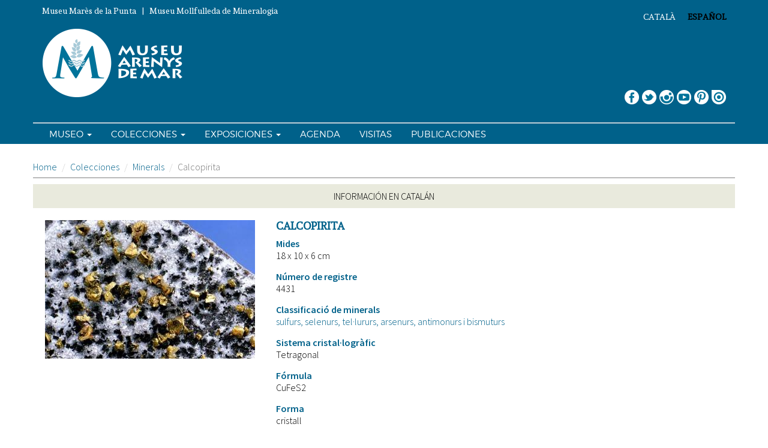

--- FILE ---
content_type: text/html; charset=utf-8
request_url: https://museu.arenysdemar.cat/es/col.leccio/minerals/calcopirita-3
body_size: 13478
content:
<!DOCTYPE html>
<html lang="es" dir="ltr">
<head profile="http://www.w3.org/1999/xhtml/vocab">
  <!-- Google tag (gtag.js) --> <script async src="https://www.googletagmanager.com/gtag/js?id=G-FGZ6924BY2"></script> <script> window.dataLayer = window.dataLayer || []; function gtag(){dataLayer.push(arguments);} gtag('js', new Date()); gtag('config', 'G-FGZ6924BY2'); </script>

  <meta charset="utf-8">
      
  <meta name="viewport" content="width=device-width, initial-scale=1.0">
    <meta http-equiv="Content-Type" content="text/html; charset=utf-8" />
<meta name="Generator" content="Drupal 7 (http://drupal.org)" />
<link rel="canonical" href="/es/col.leccio/minerals/calcopirita-3" />
<link rel="shortlink" href="/es/node/904" />
<link rel="shortcut icon" href="https://museu.arenysdemar.cat/sites/default/files/favicon.ico" type="image/vnd.microsoft.icon" />
  <title>Calcopirita | Museu d&#039;Arenys de Mar</title>
  <style>
@import url("https://museu.arenysdemar.cat/modules/system/system.base.css?s7r9ax");
</style>
<style>
@import url("https://museu.arenysdemar.cat/sites/all/modules/date/date_api/date.css?s7r9ax");
@import url("https://museu.arenysdemar.cat/sites/all/modules/date/date_popup/themes/datepicker.1.7.css?s7r9ax");
@import url("https://museu.arenysdemar.cat/modules/field/theme/field.css?s7r9ax");
@import url("https://museu.arenysdemar.cat/modules/node/node.css?s7r9ax");
@import url("https://museu.arenysdemar.cat/sites/all/modules/youtube/css/youtube.css?s7r9ax");
@import url("https://museu.arenysdemar.cat/sites/all/modules/views/css/views.css?s7r9ax");
</style>
<style>
@import url("https://museu.arenysdemar.cat/sites/all/modules/colorbox/styles/default/colorbox_style.css?s7r9ax");
@import url("https://museu.arenysdemar.cat/sites/all/modules/ctools/css/ctools.css?s7r9ax");
@import url("https://museu.arenysdemar.cat/sites/all/modules/tagclouds/tagclouds.css?s7r9ax");
@import url("https://museu.arenysdemar.cat/modules/locale/locale.css?s7r9ax");
@import url("https://museu.arenysdemar.cat/sites/all/modules/widgets/widgets.css?s7r9ax");
</style>
<link type="text/css" rel="stylesheet" href="//cdn.jsdelivr.net/bootstrap/3.3.5/css/bootstrap.css" media="all" />
<style>
@import url("https://museu.arenysdemar.cat/sites/all/themes/bootstrap/css/3.3.5/overrides.min.css?s7r9ax");
@import url("https://museu.arenysdemar.cat/sites/all/themes/bootstrap_barrio/css/style.css?s7r9ax");
@import url("https://museu.arenysdemar.cat/sites/all/themes/bootstrap_barrio/css/yamm.css?s7r9ax");
@import url("https://museu.arenysdemar.cat/sites/all/themes/bootstrap_barrio/css/custom.css?s7r9ax");
</style>
<style>
@import url("https://museu.arenysdemar.cat/sites/default/files/fontyourface/wysiwyg.css?s7r9ax");
@import url("https://museu.arenysdemar.cat/sites/default/files/fontyourface/font.css?s7r9ax");
</style>
<link type="text/css" rel="stylesheet" href="https://fonts.googleapis.com/css?family=Andada:regular|Source+Sans+Pro:300,600&amp;subset=latin" media="all" />
  <!-- HTML5 element support for IE6-8 -->
  <!--[if lt IE 9]>
    <script src="//html5shiv.googlecode.com/svn/trunk/html5.js"></script>
  <![endif]-->
  <script src="https://museu.arenysdemar.cat/sites/all/modules/jquery_update/replace/jquery/1.10/jquery.min.js?v=1.10.2"></script>
<script src="https://museu.arenysdemar.cat/misc/jquery-extend-3.4.0.js?v=1.10.2"></script>
<script src="https://museu.arenysdemar.cat/misc/jquery-html-prefilter-3.5.0-backport.js?v=1.10.2"></script>
<script src="https://museu.arenysdemar.cat/misc/jquery.once.js?v=1.2"></script>
<script src="https://museu.arenysdemar.cat/misc/drupal.js?s7r9ax"></script>
<script src="//cdn.jsdelivr.net/bootstrap/3.3.5/js/bootstrap.js"></script>
<script src="https://museu.arenysdemar.cat/sites/default/files/languages/es_Asz1zmBkNgRFgEzwNQ3j84NFJf5LYomsKZBCtSSsQ10.js?s7r9ax"></script>
<script src="https://museu.arenysdemar.cat/sites/all/libraries/colorbox/jquery.colorbox-min.js?s7r9ax"></script>
<script src="https://museu.arenysdemar.cat/sites/all/modules/colorbox/js/colorbox.js?s7r9ax"></script>
<script src="https://museu.arenysdemar.cat/sites/all/modules/colorbox/styles/default/colorbox_style.js?s7r9ax"></script>
<script src="https://museu.arenysdemar.cat/sites/all/modules/colorbox/js/colorbox_inline.js?s7r9ax"></script>
<script src="https://museu.arenysdemar.cat/sites/all/themes/bootstrap_barrio/js/script.js?s7r9ax"></script>
<script>jQuery.extend(Drupal.settings, {"basePath":"\/","pathPrefix":"es\/","setHasJsCookie":0,"ajaxPageState":{"theme":"bootstrap_barrio","theme_token":"5C5-Qbe_GvtRHmYS1JVNO5gOrvYvTOYHGd4apa9ZZic","js":{"sites\/all\/modules\/addthis\/addthis.js":1,"sites\/all\/themes\/bootstrap\/js\/bootstrap.js":1,"sites\/all\/modules\/jquery_update\/replace\/jquery\/1.10\/jquery.min.js":1,"misc\/jquery-extend-3.4.0.js":1,"misc\/jquery-html-prefilter-3.5.0-backport.js":1,"misc\/jquery.once.js":1,"misc\/drupal.js":1,"\/\/cdn.jsdelivr.net\/bootstrap\/3.3.5\/js\/bootstrap.js":1,"public:\/\/languages\/es_Asz1zmBkNgRFgEzwNQ3j84NFJf5LYomsKZBCtSSsQ10.js":1,"sites\/all\/libraries\/colorbox\/jquery.colorbox-min.js":1,"sites\/all\/modules\/colorbox\/js\/colorbox.js":1,"sites\/all\/modules\/colorbox\/styles\/default\/colorbox_style.js":1,"sites\/all\/modules\/colorbox\/js\/colorbox_inline.js":1,"sites\/all\/themes\/bootstrap_barrio\/js\/script.js":1},"css":{"modules\/system\/system.base.css":1,"sites\/all\/modules\/date\/date_api\/date.css":1,"sites\/all\/modules\/date\/date_popup\/themes\/datepicker.1.7.css":1,"modules\/field\/theme\/field.css":1,"modules\/node\/node.css":1,"sites\/all\/modules\/youtube\/css\/youtube.css":1,"sites\/all\/modules\/views\/css\/views.css":1,"sites\/all\/modules\/colorbox\/styles\/default\/colorbox_style.css":1,"sites\/all\/modules\/ctools\/css\/ctools.css":1,"sites\/all\/modules\/tagclouds\/tagclouds.css":1,"modules\/locale\/locale.css":1,"sites\/all\/modules\/widgets\/widgets.css":1,"\/\/cdn.jsdelivr.net\/bootstrap\/3.3.5\/css\/bootstrap.css":1,"sites\/all\/themes\/bootstrap\/css\/3.3.5\/overrides.min.css":1,"sites\/all\/themes\/bootstrap_barrio\/css\/style.css":1,"sites\/all\/themes\/bootstrap_barrio\/css\/yamm.css":1,"sites\/all\/themes\/bootstrap_barrio\/css\/custom.css":1,"sites\/default\/files\/fontyourface\/wysiwyg.css":1,"sites\/default\/files\/fontyourface\/font.css":1,"https:\/\/fonts.googleapis.com\/css?family=Andada:regular|Source+Sans+Pro:300,600\u0026subset=latin":1}},"colorbox":{"opacity":"0.85","current":"{current} of {total}","previous":"\u00ab Prev","next":"Siguiente","close":"Close","maxWidth":"98%","maxHeight":"98%","fixed":true,"mobiledetect":true,"mobiledevicewidth":"480px"},"addthis":{"async":false,"domready":true,"widget_url":"https:\/\/s7.addthis.com\/js\/300\/addthis_widget.js","addthis_config":{"pubid":"","services_compact":"email,facebook,linkedin,pinterest_share,telegram,twitter,whatsapp,more","services_exclude":"100zakladok,addressbar,menu,adfty,adifni,advqr,amazonwishlist,amenme,aim,aolmail,apsense,atavi,baidu,balatarin,beat100,bitly,bizsugar,bland,blogmarks,bobrdobr,bonzobox,bookmarkycz,bookmerkende,box,buffer,camyoo,care2,citeulike,technerd,cosmiq,cssbased,diary_ru,digg,diggita,diigo,douban,draugiem,edcast,mailto,evernote,exchangle,stylishhome,facebook_comment,facebook_uncomment,facenama,informazione,thefancy,fashiolista,favable,favoritus,financialjuice,flipboard,folkd,foursquare,thefreedictionary,gg,gmail,govn,google,google_classroom,hackernews,hatena,hedgehogs,historious,hootsuite,houzz,w3validator,indexor,instapaper,iorbix,jappy,kaixin,kakao,kakaotalk,ketnooi,kindleit,kledy,lidar,lineme,linkuj,livejournal,mymailru,margarin,markme,meinvz,memonic,mendeley,meneame,messenger,stumbleupon,mixi,moemesto,mrcnetworkit,myspace,myvidster,n4g,naszaklasa,netvibes,netvouz,newsvine,nujij,nurses_lounge,odnoklassniki_ru,oknotizie,onenote,openthedoor,hotmail,oyyla,pafnetde,pdfmyurl,pinboard,pinterest,plurk,pocket,posteezy,printfriendly,pusha,qrsrc,quantcast,qzone,reddit,rediff,renren,researchgate,safelinking,scoopit,sinaweibo,skype,skyrock,slack,sms,sodahead,spinsnap,startaid,startlap,studivz,stuffpit,stumpedia,surfingbird,svejo,symbaloo,taringa,tencentqq,tencentweibo,trello,tumblr,typepad,urlaubswerkde,viadeo,viber,virb,visitezmonsite,vk,vkrugudruzei,vybralisme,wanelo,internetarchive,weheartit,sharer,wechat,domaintoolswhois,wishmindr,wordpress,wykop,xing,yahoomail,yammer,yoolink,yummly,yuuby,zakladoknet,ziczac,","data_track_clickback":false,"ui_508_compliant":false,"ui_click":false,"ui_cobrand":"","ui_delay":0,"ui_header_background":"","ui_header_color":"","ui_open_windows":true,"ui_use_css":true,"ui_use_addressbook":false,"ui_language":"es"},"addthis_share":{"templates":{"twitter":"{{title}} {{url}} via @AddThis"}}},"bootstrap":{"anchorsFix":"0","anchorsSmoothScrolling":"0","formHasError":1,"popoverEnabled":0,"popoverOptions":{"animation":1,"html":0,"placement":"right","selector":"","trigger":"click","triggerAutoclose":1,"title":"","content":"","delay":0,"container":"body"},"tooltipEnabled":0,"tooltipOptions":{"animation":1,"html":0,"placement":"auto left","selector":"","trigger":"hover focus","delay":0,"container":"body"}}});</script>
</head>
<body class="html not-front not-logged-in no-sidebars page-node page-node- page-node-904 node-type-coleccions i18n-es" >
  <div id="skip-link">
    <a href="#main-content" class="element-invisible element-focusable">Pasar al contenido principal</a>
  </div>
    <header id="navbar-button" class="navbar container-fluid navbar-default" role="banner">
  <!-- .btn-navbar is used as the toggle for collapsed navbar content -->
  <button type="button" class="navbar-toggle" data-toggle="collapse" data-target="#main-nav">
    <span class="sr-only">Toggle navigation</span>
    <span class="icon-bar"></span>
    <span class="icon-bar"></span>
    <span class="icon-bar"></span>
  </button>
</header>
<header role="banner">
  <div id="top" class="container">
          <div class="region region-top">
    <section id="block-locale-language" class="block block-locale">

      
  <div class="block-content"><ul class="language-switcher-locale-url"><li class="es first active"><a href="/es/col.leccio/minerals/calcopirita-3" class="language-link active" xml:lang="es">Español</a></li>
<li class="ca last"><a href="/ca/col.leccio/minerals/calcopirita-3" class="language-link" xml:lang="ca">Català</a></li>
</ul></div>
  
</section> <!-- /.block -->
<section id="block-block-18" class="block block-block">

      
  <div class="block-content"><p>Museu Marès de la Punta   |   Museu Mollfulleda de Mineralogia</p>
</div>
  
</section> <!-- /.block -->
  </div>
  </div>
</header>
<header id="navbar" class="navbar container-fluid navbar-default" role="banner">
  <div class="navbar-inner">
     <div id="main-navs">
       <div class="container">
         <div id="header" class="header">
           <div>
              <div class="region region-header">
    <section id="block-widgets-s-socialmedia-profile-default" class="block block-widgets">

      
  <div class="block-content"><div id="widgets-element-socialmedia_profile-default" class="widgets widgets-set widgets-set-horizontal widgets-style-horizontal"><div id="widgets-element-socialmedia_socialmedia-facebook-profile-button" class="widgets widgets-element widgets-element-horizontal widgets-style-horizontal"><a href="http://www.facebook.com/pages/Museu-Arenys-de-Mar/341986352258" title="Visit pages/Museu-Arenys-de-Mar/341986352258 on Facebook" target="_blank"><img src="/sites/all/modules/socialmedia/icons/levelten/glossy/32x32/facebook.png" alt="Facebook icon"></a></div><div id="widgets-element-socialmedia_socialmedia-twitter-profile-button" class="widgets widgets-element widgets-element-horizontal widgets-style-horizontal"><a href="http://twitter.com/MuseuArenysMar" title="Visit MuseuArenysMar on Twitter" target="_blank"><img src="/sites/all/modules/socialmedia/icons/levelten/glossy/32x32/twitter.png" alt="Twitter icon" ></a></div><div id="widgets-element-socialmedia_socialmedia-instagram-profile-button" class="widgets widgets-element widgets-element-horizontal widgets-style-horizontal"><a href="https://www.instagram.com/museu.arenys.mar/" title="Visit  on Instagram" target="_blank"><img src="/sites/all/modules/socialmedia/icons/levelten/glossy/32x32/instagram.png" alt="Instagram icon" ></a></div><div id="widgets-element-socialmedia_socialmedia-youtube-profile-button" class="widgets widgets-element widgets-element-horizontal widgets-style-horizontal"><a href="http://www.youtube.com/user/Museuarenys" title="Visit Museuarenys on YouTube" target="_blank"><img src="/sites/all/modules/socialmedia/icons/levelten/glossy/32x32/youtube.png" alt="YouTube icon" ></a></div><div id="widgets-element-socialmedia_socialmedia-pinterest-profile-button" class="widgets widgets-element widgets-element-horizontal widgets-style-horizontal"><a href="http://pinterest.com/museuarenys" title="Visit museuarenys/ on Pinterest" target="_blank"><img src="/sites/all/modules/socialmedia/icons/levelten/glossy/32x32/pinterest.png" alt="Pinterest icon" ></a></div><div id="widgets-element-widgets_custom-markup" class="widgets widgets-element widgets-element-horizontal widgets-style-horizontal"><a target="_blank" title="Issuu" href="http://issuu.com/museuarenysdemar"><img title="Issuu" alt="Issuu" src="/sites/all/modules/socialmedia/icons/levelten/glossy/32x32/issuu.png"></img></a></div><div class="widgets-clear"></div></div></div>
  
</section> <!-- /.block -->
  </div>
                      </div>
        </div>

        <div class="navbar-header">
                      <a class="logo pull-left" href="/es" title="Inicio">
              <img src="https://museu.arenysdemar.cat/sites/default/files/logo.png" alt="Inicio" />
            </a>
          
                  </div>

      </div><!-- container -->
    </div><!-- main-navs -->
  </div><!-- navbar-inner -->
</header>
  <header role="navegacio">
    <div class="container">
      <div id="main-nav" class="collapse navbar-collapse">
        <nav role="navigation">
                      <ul class="menu nav navbar-nav"><li class="first expanded dropdown"><a href="#" title="" data-target="#" class="dropdown-toggle" data-toggle="dropdown">Museo <span class="caret"></span></a><ul class="dropdown-menu"><li class="first leaf"><a href="/es/pagina/informaci%C3%B3n">Información</a></li>
<li class="leaf"><a href="/es/pagina/museo-mar%C3%A8s-del-encaje">Museo Marès del Encaje</a></li>
<li class="leaf"><a href="/es/pagina/museo-mollfulleda-de-mineralog%C3%ADa">Museo Mollfulleda de Mineralogía</a></li>
<li class="leaf"><a href="/es/pagina/pol%C3%ADtica-de-adquisiciones-del-museo-de-arenys-de-mar">Política de adquisiciones del Museo de Arenys de Mar</a></li>
<li class="leaf"><a href="/es/pagina/un-museu-sostenible" title="">Un museo sostenible</a></li>
<li class="leaf"><a href="/es/pagina/plan-de-accessibilidad-del-museu-mar%C3%A8s-de-la-punta" title="">Plan de accessibilidad del Museu Marès de la Punta</a></li>
<li class="last leaf"><a href="/es/llistats/noticies" title="">Noticias</a></li>
</ul></li>
<li class="expanded dropdown"><a href="#" title="" data-target="#" class="dropdown-toggle" data-toggle="dropdown">Colecciones <span class="caret"></span></a><ul class="dropdown-menu"><li class="first leaf"><a href="/es/llistats/tota-la-col.leccio?field_coleccions=1" title="">Encajes y tejidos</a></li>
<li class="leaf"><a href="/es/llistats/tota-la-col.leccio?field_coleccions=2" title="">Minerales</a></li>
<li class="leaf"><a href="/es/llistats/tota-la-col.leccio?field_coleccions=3" title="">Fons local, Josep Ma. Pons Guri</a></li>
<li class="last leaf"><a href="/llistats/tota-la-col.leccio?field_coleccions=4" title="">Fons fotogràfic Joan Astor</a></li>
</ul></li>
<li class="expanded dropdown"><a href="#" title="" data-target="#" class="dropdown-toggle" data-toggle="dropdown">Exposiciones <span class="caret"></span></a><ul class="dropdown-menu"><li class="first leaf"><a href="/es/llistats/exposicions/4" title="">En curso</a></li>
<li class="leaf"><a href="/es/llistats/exposicions/5" title="">En preparación</a></li>
<li class="last leaf"><a href="/es/llistats/exposicions/3" title="">Anteriores</a></li>
</ul></li>
<li class="leaf"><a href="/es/llistats/activitats" title="">Agenda</a></li>
<li class="collapsed"><a href="/es/llistats/aprendre" title="">Visitas</a></li>
<li class="last leaf"><a href="/es/llistats/publicacions" title="">Publicaciones</a></li>
</ul>                            </nav>
      </div>
    </div>
  </header>

<div class="container">
  <header role="banner" id="page-header">
      </header> <!-- /#header -->

  <div class="row">
      </div>
</div>


<div class="main-container container">

  <ol class="breadcrumb"><li><a href="/es">Home</a></li>
<li><a href="/es/llistats/tota-la-col.leccio">Colecciones</a></li>
<li><a href="/es/llistats/tota-la-col.leccio?field_coleccions=2">Minerals</a></li>
<li class="active">Calcopirita</li>
</ol>
  <div class="row">
    
    <section class="col-md-12">
              <div class="highlighted hero-unit">  <div class="region region-highlighted">
    <section id="block-block-20" class="block block-block">

      
  <div class="block-content"><p>INFORMACIÓN EN CATALÁN</p>
</div>
  
</section> <!-- /.block -->
  </div>
</div>
      
      <a id="main-content"></a>
                                            
      
              <div id="content-inner">
                      <div class="region region-content">
    <section id="block-system-main" class="block block-system">

      
  <div class="block-content"><article id="node-904" class="container node node-coleccions clearfix">
  <div class="row">
          <div class="col-sm-4">
        <div class="field field-name-field-imatges field-type-image field-label-hidden">
    <div class="field-items">
          <div class="field-item even"><a href="https://museu.arenysdemar.cat/sites/default/files/4431%20Calcopirita%20A.N.2390_0.jpg" title="Calcopirita" class="colorbox" rel="gallery-node-904-HtnokVnDP2I"><img class="img-responsive" src="https://museu.arenysdemar.cat/sites/default/files/styles/node_full/public/4431%20Calcopirita%20A.N.2390_0.jpg?itok=k88drxul" width="350" height="231" alt="Museu Arenys de Mar" title="Calcopirita" /></a></div>
      </div>
</div>
      </div>
    
    <div class="col-sm-8">
              <header>
                              <h2>Calcopirita</h2>
                                      </header>
        
      <div class="field field-name-field-mides field-type-text field-label-above">
      <div class="field-label">Mides&nbsp;</div>
    <div class="field-items">
          <div class="field-item even">18 x 10 x 6 cm</div>
      </div>
</div>
<div class="field field-name-field-numero-registre field-type-text field-label-above">
      <div class="field-label">Número de registre&nbsp;</div>
    <div class="field-items">
          <div class="field-item even">4431</div>
      </div>
</div>
<div class="field field-name-field-tax-minerals field-type-taxonomy-term-reference field-label-above">
      <div class="field-label">Classificació de minerals&nbsp;</div>
    <div class="field-items">
    	<div class="field-item even"><a href="/llistats/tota-la-col.leccio?coleccions=2&amp;f[0]=field_tax_minerals:16">sulfurs, selenurs, tel·lururs, arsenurs, antimonurs i bismuturs</a></div>
      </div>
</div>
<div class="field field-name-field-cristalografic field-type-text field-label-above">
      <div class="field-label">Sistema cristal·logràfic&nbsp;</div>
    <div class="field-items">
          <div class="field-item even">Tetragonal</div>
      </div>
</div>
<div class="field field-name-field-formula field-type-text field-label-above">
      <div class="field-label">Fórmula&nbsp;</div>
    <div class="field-items">
          <div class="field-item even">CuFeS2</div>
      </div>
</div>
<div class="field field-name-field-forma field-type-text field-label-above">
      <div class="field-label">Forma&nbsp;</div>
    <div class="field-items">
          <div class="field-item even">cristall</div>
      </div>
</div>
<div class="field field-name-body field-type-text-with-summary field-label-above">
      <div class="field-label">Descripció&nbsp;</div>
    <div class="field-items">
          <div class="field-item even"><p>Exemplar de la mina “Eugènia” en cristalls d’aspecte tetraèdric, maclats i on dominen cares esfenoïdals estriades, característiques de l’espècie. </p>
</div>
      </div>
</div>
<div class="field field-name-field-procedencia field-type-text field-label-above">
      <div class="field-label">Procedència&nbsp;</div>
    <div class="field-items">
          <div class="field-item even">Bellmunt del Priorat</div>
      </div>
</div>
<div class="field field-name-field-lloc field-type-text field-label-above">
      <div class="field-label">Lloc precís&nbsp;</div>
    <div class="field-items">
          <div class="field-item even">Mina Eugenia</div>
      </div>
</div>
<div class="field field-name-field-ubicacio field-type-text field-label-above">
      <div class="field-label">Ubicació&nbsp;</div>
    <div class="field-items">
          <div class="field-item even">en exposició</div>
      </div>
</div>

            <footer>

        
              </footer>
      
      <div class="field field-name-field-compartir field-type-addthis field-label-hidden">
    <div class="field-items">
          <div class="field-item even"><a class="addthis_button " addthis:title="Calcopirita - Museu d&#039;Arenys de Mar" addthis:url="https://museu.arenysdemar.cat/es/col.leccio/minerals/calcopirita-3"><img src="/sites/all/themes/bootstrap_barrio/img/compartir.png" alt="Share page with AddThis" />
</a>
</div>
      </div>
</div>
          </div>
  </div>
</article>
</div>
  
</section> <!-- /.block -->
  </div>
        </div>
      
      
    </section>

      </div>

    
    
</div>

<footer class="footer">
    <div id="footer-inner" class="container">
              <div class="row">
        <div class="col-md-2 col-sm-4 col-xs-12">  <div class="region region-footer-sm4-1">
    <section id="block-block-1" class="block block-block">

      
  <div class="block-content"><p><a alt="Ajuntament d'Arenys de Mar" href="http://arenysdemar.cat" title="Ajuntament d'Arenys de Mar"><img class="img-responsive" src="/sites/all/themes/bootstrap_barrio/img/logo-peu.png" alt="Ajuntament d'Arenys de Mar" title="Ajuntament d'Arenys de Mar" /></a></p>
</div>
  
</section> <!-- /.block -->
  </div>
</div>
        <div class="col-md-2 col-sm-4 col-xs-12">  <div class="region region-footer-sm4-2">
    <section id="block-block-3" class="block block-block">

      
  <div class="block-content"><p><img alt="" src="[data-uri]" /></p>
</div>
  
</section> <!-- /.block -->
  </div>
</div>
        <div class="col-md-2 col-sm-4 col-xs-12"></div>
        <div class="col-md-6 col-sm-12">  <div class="region region-footer-sm4-12">
    <section id="block-menu-menu-peu-de-pagina" class="block block-menu">

      
  <div class="block-content"><ul class="menu nav"><li class="first leaf"><a href="/es/pagina/aviso-legal" title="">Aviso legal</a></li>
<li class="leaf"><a href="/es/pagina/els-cr%C3%A8dits" title="">Créditos</a></li>
<li class="leaf"><a href="/es/pagina/accessibilitat" title="">Accessibilidad</a></li>
<li class="last leaf"><a href="/es/user" title="">Intranet</a></li>
</ul></div>
  
</section> <!-- /.block -->
  </div>
</div>
      </div>
        </div>
  </footer>
  <script src="https://museu.arenysdemar.cat/sites/all/modules/addthis/addthis.js?s7r9ax"></script>
<script src="https://museu.arenysdemar.cat/sites/all/themes/bootstrap/js/bootstrap.js?s7r9ax"></script>
</body>
</html>


--- FILE ---
content_type: text/css
request_url: https://museu.arenysdemar.cat/sites/default/files/fontyourface/font.css?s7r9ax
body_size: 89
content:
body { font-family: 'Source Sans Pro'; font-style: normal; font-weight: 300; }
